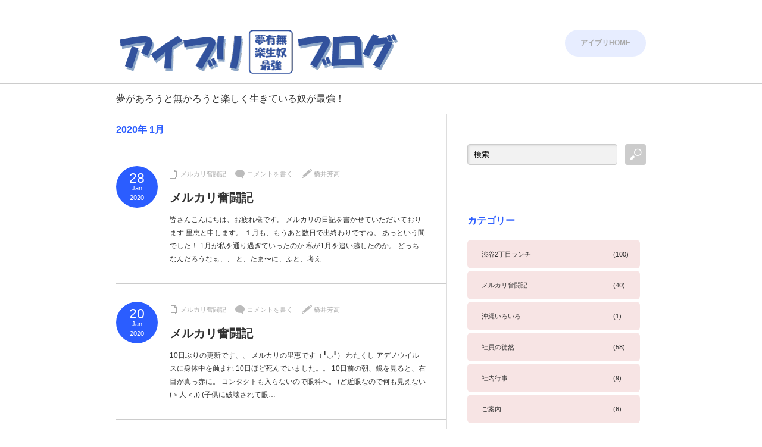

--- FILE ---
content_type: text/html; charset=UTF-8
request_url: https://blog.aibri.co.jp/2020/01/
body_size: 12230
content:
<!DOCTYPE html PUBLIC "-//W3C//DTD XHTML 1.1//EN" "http://www.w3.org/TR/xhtml11/DTD/xhtml11.dtd">
<!--[if lt IE 9]><html xmlns="http://www.w3.org/1999/xhtml" class="ie"><![endif]-->
<!--[if (gt IE 9)|!(IE)]><!--><html xmlns="http://www.w3.org/1999/xhtml"><!--<![endif]-->
<head profile="http://gmpg.org/xfn/11">
<meta http-equiv="Content-Type" content="text/html; charset=UTF-8" />
<meta http-equiv="X-UA-Compatible" content="IE=edge,chrome=1" />
<!-- <meta name="viewport" content="width=device-width,user-scalable=no,maximum-scale=1" /> -->
<meta name="viewport" content="width=device-width,initial-scale=1,shrink-to-fit=no" />
<title>1月 2020 - アイブリBLOGアイブリBLOG</title>
<meta name="description" content="夢があろうと無かろうと楽しく生きている奴が最強！" />
<link rel="alternate" type="application/rss+xml" title="アイブリBLOG RSS Feed" href="https://blog.aibri.co.jp/feed/" />
<link rel="alternate" type="application/atom+xml" title="アイブリBLOG Atom Feed" href="https://blog.aibri.co.jp/feed/atom/" /> 
<link rel="pingback" href="https://blog.aibri.co.jp/abrblog/xmlrpc.php" />


 

<!-- This site is optimized with the Yoast SEO plugin v8.3 - https://yoast.com/wordpress/plugins/seo/ -->
<meta name="robots" content="noindex,follow"/>
<meta property="og:locale" content="ja_JP" />
<meta property="og:type" content="object" />
<meta property="og:title" content="1月 2020 - アイブリBLOG" />
<meta property="og:url" content="https://blog.aibri.co.jp/2020/01/" />
<meta property="og:site_name" content="アイブリBLOG" />
<meta name="twitter:card" content="summary_large_image" />
<meta name="twitter:title" content="1月 2020 - アイブリBLOG" />
<meta name="twitter:site" content="@aibriInc" />
<!-- / Yoast SEO plugin. -->

<link rel='dns-prefetch' href='//s0.wp.com' />
<link rel='dns-prefetch' href='//platform-api.sharethis.com' />
<link rel='dns-prefetch' href='//s.w.org' />
		<script type="text/javascript">
			window._wpemojiSettings = {"baseUrl":"https:\/\/s.w.org\/images\/core\/emoji\/2.2.1\/72x72\/","ext":".png","svgUrl":"https:\/\/s.w.org\/images\/core\/emoji\/2.2.1\/svg\/","svgExt":".svg","source":{"concatemoji":"https:\/\/blog.aibri.co.jp\/abrblog\/wp-includes\/js\/wp-emoji-release.min.js?ver=4.7.29"}};
			!function(t,a,e){var r,n,i,o=a.createElement("canvas"),l=o.getContext&&o.getContext("2d");function c(t){var e=a.createElement("script");e.src=t,e.defer=e.type="text/javascript",a.getElementsByTagName("head")[0].appendChild(e)}for(i=Array("flag","emoji4"),e.supports={everything:!0,everythingExceptFlag:!0},n=0;n<i.length;n++)e.supports[i[n]]=function(t){var e,a=String.fromCharCode;if(!l||!l.fillText)return!1;switch(l.clearRect(0,0,o.width,o.height),l.textBaseline="top",l.font="600 32px Arial",t){case"flag":return(l.fillText(a(55356,56826,55356,56819),0,0),o.toDataURL().length<3e3)?!1:(l.clearRect(0,0,o.width,o.height),l.fillText(a(55356,57331,65039,8205,55356,57096),0,0),e=o.toDataURL(),l.clearRect(0,0,o.width,o.height),l.fillText(a(55356,57331,55356,57096),0,0),e!==o.toDataURL());case"emoji4":return l.fillText(a(55357,56425,55356,57341,8205,55357,56507),0,0),e=o.toDataURL(),l.clearRect(0,0,o.width,o.height),l.fillText(a(55357,56425,55356,57341,55357,56507),0,0),e!==o.toDataURL()}return!1}(i[n]),e.supports.everything=e.supports.everything&&e.supports[i[n]],"flag"!==i[n]&&(e.supports.everythingExceptFlag=e.supports.everythingExceptFlag&&e.supports[i[n]]);e.supports.everythingExceptFlag=e.supports.everythingExceptFlag&&!e.supports.flag,e.DOMReady=!1,e.readyCallback=function(){e.DOMReady=!0},e.supports.everything||(r=function(){e.readyCallback()},a.addEventListener?(a.addEventListener("DOMContentLoaded",r,!1),t.addEventListener("load",r,!1)):(t.attachEvent("onload",r),a.attachEvent("onreadystatechange",function(){"complete"===a.readyState&&e.readyCallback()})),(r=e.source||{}).concatemoji?c(r.concatemoji):r.wpemoji&&r.twemoji&&(c(r.twemoji),c(r.wpemoji)))}(window,document,window._wpemojiSettings);
		</script>
		<style type="text/css">
img.wp-smiley,
img.emoji {
	display: inline !important;
	border: none !important;
	box-shadow: none !important;
	height: 1em !important;
	width: 1em !important;
	margin: 0 .07em !important;
	vertical-align: -0.1em !important;
	background: none !important;
	padding: 0 !important;
}
</style>
<link rel='stylesheet' id='dashicons-css'  href='https://blog.aibri.co.jp/abrblog/wp-includes/css/dashicons.min.css?ver=4.7.29' type='text/css' media='all' />
<link rel='stylesheet' id='aibri-custom-css-css'  href='https://blog.aibri.co.jp/abrblog/wp-content/themes/logue_child/aibri_custom.css?ver=1.0' type='text/css' media='' />
<!-- Inline jetpack_facebook_likebox -->
<style id='jetpack_facebook_likebox-inline-css' type='text/css'>
.widget_facebook_likebox {
	overflow: hidden;
}

</style>
<link rel='stylesheet' id='jetpack-widget-social-icons-styles-css'  href='https://blog.aibri.co.jp/abrblog/wp-content/plugins/jetpack/modules/widgets/social-icons/social-icons.css?ver=20170506' type='text/css' media='all' />
<link rel='stylesheet' id='jetpack_css-css'  href='https://blog.aibri.co.jp/abrblog/wp-content/plugins/jetpack/css/jetpack.css?ver=6.5.4' type='text/css' media='all' />
<script type='text/javascript' src='https://blog.aibri.co.jp/abrblog/wp-includes/js/jquery/jquery.js?ver=1.12.4'></script>
<script type='text/javascript' src='https://blog.aibri.co.jp/abrblog/wp-includes/js/jquery/jquery-migrate.min.js?ver=1.4.1'></script>
<script type='text/javascript' src='//platform-api.sharethis.com/js/sharethis.js#product=ga&#038;property=5b6a8fa2d5484b00116a90b3'></script>
<link rel='https://api.w.org/' href='https://blog.aibri.co.jp/wp-json/' />

<link rel='dns-prefetch' href='//v0.wordpress.com'/>
<style type='text/css'>img#wpstats{display:none}</style><link rel="icon" href="https://blog.aibri.co.jp/abrblog/wp-content/uploads/2020/02/cropped-f1040d74d54e4151ec71682141598f3b-32x32.png" sizes="32x32" />
<link rel="icon" href="https://blog.aibri.co.jp/abrblog/wp-content/uploads/2020/02/cropped-f1040d74d54e4151ec71682141598f3b-192x192.png" sizes="192x192" />
<link rel="apple-touch-icon-precomposed" href="https://blog.aibri.co.jp/abrblog/wp-content/uploads/2020/02/cropped-f1040d74d54e4151ec71682141598f3b-180x180.png" />
<meta name="msapplication-TileImage" content="https://blog.aibri.co.jp/abrblog/wp-content/uploads/2020/02/cropped-f1040d74d54e4151ec71682141598f3b-270x270.png" />

<link rel="stylesheet" href="https://blog.aibri.co.jp/abrblog/wp-content/themes/logue_tcd020/style.css?ver=3.1" type="text/css" />
<link rel="stylesheet" href="https://blog.aibri.co.jp/abrblog/wp-content/themes/logue_tcd020/comment-style.css?ver=3.1" type="text/css" />

<link rel="stylesheet" media="screen and (min-width:641px)" href="https://blog.aibri.co.jp/abrblog/wp-content/themes/logue_tcd020/style_pc.css?ver=3.1" type="text/css" />
<link rel="stylesheet" media="screen and (max-width:640px)" href="https://blog.aibri.co.jp/abrblog/wp-content/themes/logue_tcd020/style_sp.css?ver=3.1" type="text/css" />

<link rel="stylesheet" href="https://blog.aibri.co.jp/abrblog/wp-content/themes/logue_child/japanese.css?ver=3.1" type="text/css" />

    <!--aibri_custom.css読み込み-->
<!--    <link rel="stylesheet" media="screen and (max-width:640px)" href="--><!--/aibri_custom.css--><!--" type="text/css" />-->

<script type="text/javascript" src="https://blog.aibri.co.jp/abrblog/wp-content/themes/logue_tcd020/js/jscript.js?ver=3.1"></script>
<script type="text/javascript" src="https://blog.aibri.co.jp/abrblog/wp-content/themes/logue_tcd020/js/scroll.js?ver=3.1"></script>
<script type="text/javascript" src="https://blog.aibri.co.jp/abrblog/wp-content/themes/logue_tcd020/js/comment.js?ver=3.1"></script>
<!--[if lt IE 9]>
<link id="stylesheet" rel="stylesheet" href="https://blog.aibri.co.jp/abrblog/wp-content/themes/logue_tcd020/style_pc.css?ver=3.1" type="text/css" />
<script type="text/javascript" src="https://blog.aibri.co.jp/abrblog/wp-content/themes/logue_tcd020/js/ie.js?ver=3.1"></script>
<![endif]-->


<style type="text/css">

body { font-size:14px; }

#logo_text a, .mobile #logo_image a
  { color:#2B5DFF; }

.pc #global_menu > ul > li > a, #footer a, #footer, #header a.menu_button
  { color:#AAAAAA; }

#header a.menu_button
  { border-color:#AAAAAA; }

#return_top
  { background-color:#AAAAAA; }

#header_wrap, #footer_wrap
  { background-color:#FFFFFF; }

a:hover, .post_item ul li a:hover, .pc #global_menu li a:hover, .side_headline, .widget_post_list li a:hover, #footer a:hover, .headline1, .archive_headline, #single_title_area .meta a:hover,
 #comment_headline, #comment_header ul li.comment_switch_active a, #comment_header ul li#comment_closed p, #comment_header ul li a:hover, #page_headline
  { color:#2B5DFF; }

.post_item .post_date, .page_navi a:hover, .page_navi span.current, #return_top:hover, #wp-calendar td a:hover, #wp-calendar #prev a:hover, #wp-calendar #next a:hover, .widget_search #search-btn input:hover, .widget_search #searchsubmit:hover,
 #single_title_area .post_date, #submit_comment:hover, #header a.menu_button:hover, .mobile #global_menu a:hover, .mobile #previous_next_post a:hover, #post_pagination a:hover, .social_widget li a, .google_search #search_button:hover, .style_headline1:after
  { background-color:#2B5DFF; }

#guest_info input:focus, #comment_textarea textarea:focus, .post pre, #header a.menu_button:hover
  { border-color:#2B5DFF; }

.post_item .title, .post_item .desc, #post_title, #related_post .title, .widget_post_list .title
  { word-wrap:break-word; }

/*
ここに独自の CSS を追加することができます。

詳しくは上のヘルプアイコンをクリックしてください。
*/

/*文字関連調整*/
body {
    font-size: 16px;
}
p {
    line-height: 180%;
    margin: 0 0 1.2em 0;
}
.post .wp-caption {
    margin-bottom: 16px;
}

/*ロゴアニメーション*/
@keyframes tada {
  from {
    transform: scale3d(1, 1, 1);
  }

  10%,
  20% {
    transform: scale3d(.9, .9, .9) rotate3d(0, 0, 1, -3deg);
  }

  30%,
  50%,
  70%,
  90% {
    transform: scale3d(1.1, 1.1, 1.1) rotate3d(0, 0, 1, 3deg);
  }

  40%,
  60%,
  80% {
    transform: scale3d(1.1, 1.1, 1.1) rotate3d(0, 0, 1, -3deg);
  }

  to {
    transform: scale3d(1, 1, 1);
  }
}

#logo_image img {
  animation-duration: 1s;
  animation-fill-mode: both;
  animation-name: tada;
}

/*モバイル用ロゴ画像表示*/
@media screen and (max-width: 640px) {
  #logo_image img {
    display: inline;
    max-width: 100%;
  }

  #logo_image a:before {
    content: none;
  }
}

/*レストランデータ囲み*/
section.restaurant_data_box {
  background-color: #f2f2f2;
  padding: 10px;
}

ul.restaurant_ul {
  margin: 0 0 1em 0;
}

.itemhead {
  padding: 0 10px;
  margin-left: 4px;
  margin-right: 6px;
  background-color: #d9d9d9;
  border-radius: 10px;
}

/*サイドバーのタイトル表記追加*/

.widget_post_list .title {
  font-weight: bold !important;
}

.widget_post_list>li {
  background-color: rgba(242, 242, 242, 1) !important;
  padding: 15px !important;
  margin: 0 0 10px 0;
  border-radius: 10px;
}

span.catchcopy {
  display: block;
}

span.mealname {
  display: block;
  text-decoration: none !important;
  font-weight: normal;
}

span.restaurantname {
  background-color: rgba(43, 93, 255, 0.1);
  display: block;
  text-align: right;
  text-decoration: none !important;
  padding: 3px 16px 0;
  border-right: 8px solid rgba(43, 93, 255, 0.3);
  border-bottom: 1px solid rgb(43, 93, 255);
  border-radius: 0px;
  font-weight: normal;
}

/*サイドバーのタイトル表記 無効化項目*/
.widget_post_list .meta {
  float: none !important;
  width: auto !important;
}

.widget_post_list .image {
  float: none !important;
}

/*右上メニュー項目を目立たせる*/
#global_menu .menu-item {
  background-color: hsla(226, 100%, 58%, 0.11);
  border-radius: 30px;
  padding: 0px 26px;
  font-weight: bold;
}

/* サブタイトルの太字を解除 */
#site_description h2 {
  font-weight: normal;
}

/* トップページ記事タイトルの:hoverアンダーラインを削除 */
.post_item .title a:hover,
#related_post .title a:hover,
.widget_post_list .title a:hover {
  text-decoration: none !important;
  filter: saturate(120%);
}

/*関連項目の見出し削除*/
#related_post .headline1 {
  display: none;
}

/*関連記事の２×２を１×４に変更*/
@media screen and (min-width: 641px) {
  #related_post li {
    display: block;
    margin: 0 60px 35px;
    width: 400px;
    vertical-align: top;
  }

  #related_post .title {
    font-size: 14px;
    margin: 24px 0 0 0;
    font-weight: normal;
    line-height: 180%;
  }

  #related_post .image img {
    width: 75px;
    height: 75px;
  }
}

/*サイドバー:カテゴリのリンクをバナー風に*/
#categories-1.side_widget li,
#categories-2.side_widget li,
#categories-3.side_widget li,
#categories-4.side_widget li,
#categories-5.side_widget li {
  line-height: 170%;
  margin: 0 0 4px 0;
  padding: 0;
  background: none;
}

#categories-1.side_widget li a,
#categories-2.side_widget li a,
#categories-3.side_widget li a,
#categories-4.side_widget li a,
#categories-5.side_widget li a {
  box-sizing: border-box;
  background: rgb(247, 228, 228);
  display: inline-flex;
  align-items: center;
  height: 48px;
  width: 290px;
  margin: 0 -48px 0 0;
  padding-left: 24px;
  text-decoration: none;
  border-radius: 6px;
}

#categories-1.side_widget li a:hover,
#categories-1.side_widget li a:active,
#categories-2.side_widget li a:hover,
#categories-2.side_widget li a:active,
#categories-3.side_widget li a:hover,
#categories-3.side_widget li a:active,
#categories-4.side_widget li a:hover,
#categories-4.side_widget li a:active,
#categories-5.side_widget li a:hover,
#categories-5.side_widget li a:active {
  filter: brightness(105%);
}

/*サイドバーの見出し、下の余白を少し10pxだけ縮める*/
.side_headline {
  padding: 0 0 5px 0;
}

/*iOSでdocumentにclickイベントが発生しないバグ？に備えてのおまじない*/
#comment_header {
  cursor: pointer;
}

/* 2回目以降の記事へのリンク囲み用CSS */
.nextarticle, .prevarticle {
  border: 2px solid rgb(176, 194, 255);
  padding: 16px;
  border-radius: 4px;
  background-color: rgb(250, 250, 250);
  margin-bottom: 30px;
  line-height: 1.6em;
}

p.nextarticle__dropcap, p.prevarticle__dropcap {
  margin-top: 8px;
  padding: 16px 16px 8px;
  border-radius: 2px;
  background-color: rgb(255, 228, 166);
  font-weight: bold;
  font-size: 1.2em;
  margin-bottom: 12px;
  line-height: 1.6em;
}

.nextarticle .restaurantname2, .prevarticle .restaurantname2 {
  font-weight: bold;
  background-color: rgba(43, 93, 255, 0.1);
  padding: 3px 16px 0;
  border-radius: 12px;
}

.nextarticle p,
.nextarticle ul, .prevarticle p,
.prevarticle ul {
  line-height: 1.6em;
  margin-top: 1em;
  margin-bottom: 1em;
}

.nextarticle li, .prevarticle li  {
    line-height: 1.6em;
}

.nextarticle li a, .prevarticle li a {
  font-weight: bold;
}

/*LINEアイコン用CSS*/
.c_line-stamp {
  width: 80px;
}

/*関連記事カスタムフィールド*/
section.c-related_posts_section {
  margin: 0 40px 35px;
  width: 440px;
  vertical-align: top;
}

.c-related_posts_list__image img {
  width: 5rem;
  height: 5rem;
  border-radius: 50%;
}

.c-related_posts_list__title {
  float: left;
  width: calc(100% - 6rem);
  margin-right: 1rem;
}

ul.c-related_posts_list li {
  margin-top: 2rem;
  background-color: rgba(233, 238, 255, 0.5);
  border: 1px solid rgb(176, 194, 255);
  border-radius: 8px;
  /* padding: 1rem; */
  overflow: hidden;
}

a.c-related_posts_list__item {
  /* width: 100%; */
  /* height: 100%; */
  display: block;
  padding: 1rem;
}

@media screen and (max-width: 640px) {
  section.c-related_posts_section {
    margin: initial;
    width: initial;
    vertical-align: top;
  }

}
</style>
<script type="text/javascript" src="https://blog.aibri.co.jp/abrblog/wp-content/themes/logue_tcd020/js/jquery.easing.js?ver=3.1"></script>
<script type="text/javascript">
jQuery(document).ready(function($){

	$('.post_item .image_area img').each( function(i){
		var bottom_of_object = $(this).position().top + $(this).outerHeight();
		var bottom_of_window = $(window).scrollTop() + $(window).height();
		if( bottom_of_window < bottom_of_object ){
			$(this).css('opacity','0');
		}
	});

  $(window).scroll( function(){
		$('.post_item .image_area').each( function(){
			var bottom_of_object = $(this).position().top + $(this).outerHeight();
			var bottom_of_window = $(window).scrollTop() + $(window).height();
			if( bottom_of_window > bottom_of_object ){
				$(this).find('.image1 > img').delay(450).animate({'opacity':'1'}, 350, 'easeOutQuad');
				$(this).find('.image2 > img').delay(650).animate({'opacity':'1'}, 350, 'easeOutQuad');
				$(this).find('.image3 > img').delay(850).animate({'opacity':'1'}, 350, 'easeOutQuad');
				$(this).find('.image4 > img').delay(1050).animate({'opacity':'1'}, 350, 'easeOutQuad');
				$(this).find('.image5 > img').delay(1250).animate({'opacity':'1'}, 350, 'easeOutQuad');
			}
		});
	});

  $(window).scroll( function(){
		var return_top_link = $('.page_navi');
		var bottom_of_object = return_top_link.position().top + return_top_link.outerHeight();
		var bottom_of_window = $(window).scrollTop() + $(window).height();
		if( bottom_of_window < bottom_of_object ){
			return_top_link.css('opacity','0');
		}
		if( bottom_of_window > bottom_of_object ){
			return_top_link.delay(1200).animate({'opacity':'1'}, 700, 'easeOutQuad');
		}
	});

});

</script>

<!-- Google SearchConsole tag -->
<meta name="google-site-verification" content="gIHpCZpufuqmY9BOg_0zAvo5PD7up1gEABV8YwUqKc4" />

<!-- Google Adsense -->
<script async src="//pagead2.googlesyndication.com/pagead/js/adsbygoogle.js"></script>
<script>
  (adsbygoogle = window.adsbygoogle || []).push({
    google_ad_client: "ca-pub-8655703162489360",
    enable_page_level_ads: true
  });
</script>
    <!--  ▼ココカラ Code for Google Map via Advanced Custom Fields -->
    <script src="https://maps.googleapis.com/maps/api/js?key=AIzaSyBWh-O_0iHteMBAKeagq-laDzMrqNfsd68"></script>
    <script type="text/javascript">
			(function($) {
				/*
                *  new_map
                *
                *  This function will render a Google Map onto the selected jQuery element
                *
                *  @type  function
                *  @date  8/11/2013
                *  @since 4.3.0
                *
                *  @param $el (jQuery element)
                *  @return  n/a
                */

				function new_map( $el ) {
					// var
					var $markers = $el.find('.marker');

					// vars
					var args = {
						zoom    : 20,
						center    : new google.maps.LatLng(0, 0),
						mapTypeId : google.maps.MapTypeId.ROADMAP
					};

					// create map
					var map = new google.maps.Map( $el[0], args);

					// add a markers reference
					map.markers = [];

					// add markers
					$markers.each(function(){
						add_marker( $(this), map );
					});

					// center map
					center_map( map );

					// return
					return map;
				}

				/*
                *  add_marker
                *
                *  This function will add a marker to the selected Google Map
                *
                *  @type  function
                *  @date  8/11/2013
                *  @since 4.3.0
                *
                *  @param $marker (jQuery element)
                *  @param map (Google Map object)
                *  @return  n/a
                */
				function add_marker( $marker, map ) {
					// var
					var latlng = new google.maps.LatLng( $marker.attr('data-lat'), $marker.attr('data-lng') );
					// create marker
					var marker = new google.maps.Marker({
						position  : latlng,
						map     : map
					});
					// add to array
					map.markers.push( marker );
					// if marker contains HTML, add it to an infoWindow
					if( $marker.html() )
					{
						// create info window
						var infowindow = new google.maps.InfoWindow({
							content   : $marker.html()
						});
						// show info window when marker is clicked
						google.maps.event.addListener(marker, 'click', function() {
							infowindow.open( map, marker );
						});
					}
				}

				/*
                *  center_map
                *
                *  This function will center the map, showing all markers attached to this map
                *
                *  @type  function
                *  @date  8/11/2013
                *  @since 4.3.0
                *
                *  @param map (Google Map object)
                *  @return  n/a
                */
				function center_map( map ) {
					// vars
					var bounds = new google.maps.LatLngBounds();
					// loop through all markers and create bounds
					$.each( map.markers, function( i, marker ){
						var latlng = new google.maps.LatLng( marker.position.lat(), marker.position.lng() );
						bounds.extend( latlng );
					});
					// only 1 marker?
					if( map.markers.length == 1 )
					{
						// set center of map
						map.setCenter( bounds.getCenter() );
						map.setZoom( 16 );
					}
					else
					{
						// fit to bounds
						map.fitBounds( bounds );
					}
				}

				/*
                *  document ready
                *
                *  This function will render each map when the document is ready (page has loaded)
                *
                *  @type  function
                *  @date  8/11/2013
                *  @since 5.0.0
                *
                *  @param n/a
                *  @return  n/a
                */
// global var
				var map = null;

				$(document).ready(function(){
					$('.acf-map').each(function(){
						// create map
						map = new_map( $(this) );
					});
				});
			})(jQuery);
    </script>
    <!--     ▲ココマデ Code for Google Map via Advanced Custom Fields -->
</head>
<body class="archive date">

 <div id="header_wrap">
  <div id="header" class="clearfix">

  <!-- logo -->
  <h1 id="logo_image" style="top:46px; left:0px;"><a href=" https://blog.aibri.co.jp/" title="アイブリBLOG" data-label="アイブリBLOG"><img src="http://blog.aibri.co.jp/abrblog/wp-content/uploads/tcd-w/logo.png?1768988274" alt="アイブリBLOG" title="アイブリBLOG" class="animated rubberBand" /></a></h1>

  <!-- global menu -->
      <a href="#" class="menu_button">menu</a>
  <div id="global_menu" class="clearfix">
   <ul id="menu-top" class="menu"><li id="menu-item-14" class="menu-item menu-item-type-custom menu-item-object-custom menu-item-14"><a href="http://aibri.co.jp">アイブリHOME</a></li>
</ul>  </div>
    
  
  </div>
 </div><!-- END #header_wrap -->

 <!-- site description -->
  <div id="site_description">
     <div class="h2">
         夢があろうと無かろうと楽しく生きている奴が最強！     </div>
 </div>
 
 <div id="contents" class="clearfix">


<div id="main_content">

  <h2 class="archive_headline">2020年 1月</h2>

 
 <div id="post_list">

  <div class="post_item clearfix no_thumbnail">
  <p class="post_date">
   <span class="date">28</span>
   <span class="month">Jan</span>
   <span class="year">2020</span>
  </p>
  <div class="info clearfix">
      <div class="meta">
    <ul class="clearfix">
     <li class="post_category"><a href="https://blog.aibri.co.jp/category/mercari/" rel="category tag">メルカリ奮闘記</a></li>
          <li class="post_comment"><a href="https://blog.aibri.co.jp/2020/01/28/%e3%83%a1%e3%83%ab%e3%82%ab%e3%83%aa%e5%a5%ae%e9%97%98%e8%a8%98-23/#respond">コメントを書く</a></li>     <li class="post_author"><a href="https://blog.aibri.co.jp/author/hashii/" title="橋井芳高 の投稿" rel="author">橋井芳高</a></li>    </ul>
    <h4 class="title"><a href="https://blog.aibri.co.jp/2020/01/28/%e3%83%a1%e3%83%ab%e3%82%ab%e3%83%aa%e5%a5%ae%e9%97%98%e8%a8%98-23/">メルカリ奮闘記</a></h4>
    <p class="desc">皆さんこんにちは、お疲れ様です。
メルカリの日記を書かせていただいております
里恵と申します。

１月も、もうあと数日で出終わりですね。
あっという間でした！
1月が私を通り過ぎていったのか
私が1月を追い越したのか。
どっちなんだろうなぁ、、
と、たま〜に、ふと、考え…</p>   </div>
  </div>
 </div>
  <div class="post_item clearfix no_thumbnail">
  <p class="post_date">
   <span class="date">20</span>
   <span class="month">Jan</span>
   <span class="year">2020</span>
  </p>
  <div class="info clearfix">
      <div class="meta">
    <ul class="clearfix">
     <li class="post_category"><a href="https://blog.aibri.co.jp/category/mercari/" rel="category tag">メルカリ奮闘記</a></li>
          <li class="post_comment"><a href="https://blog.aibri.co.jp/2020/01/20/%e3%83%a1%e3%83%ab%e3%82%ab%e3%83%aa%e5%a5%ae%e9%97%98%e8%a8%98-22/#respond">コメントを書く</a></li>     <li class="post_author"><a href="https://blog.aibri.co.jp/author/hashii/" title="橋井芳高 の投稿" rel="author">橋井芳高</a></li>    </ul>
    <h4 class="title"><a href="https://blog.aibri.co.jp/2020/01/20/%e3%83%a1%e3%83%ab%e3%82%ab%e3%83%aa%e5%a5%ae%e9%97%98%e8%a8%98-22/">メルカリ奮闘記</a></h4>
    <p class="desc">10日ぶりの更新です、、
メルカリの里恵です（╹◡╹）
わたくし
アデノウイルスに身体中を蝕まれ
10日ほど死んでいました。。

10日前の朝、鏡を見ると、右目が真っ赤に。
コンタクトも入らないので眼科へ。
(ど近眼なので何も見えない(＞人＜;))
(子供に破壊されて眼…</p>   </div>
  </div>
 </div>
  <div class="post_item clearfix no_thumbnail">
  <p class="post_date">
   <span class="date">8</span>
   <span class="month">Jan</span>
   <span class="year">2020</span>
  </p>
  <div class="info clearfix">
      <div class="meta">
    <ul class="clearfix">
     <li class="post_category"><a href="https://blog.aibri.co.jp/category/mercari/" rel="category tag">メルカリ奮闘記</a></li>
          <li class="post_comment"><a href="https://blog.aibri.co.jp/2020/01/08/%e3%81%82%e3%81%91%e3%81%8a%e3%82%81%e3%82%8b%e3%81%8b%e3%82%8a%e5%a5%ae%e9%97%98%e8%a8%98%ef%bc%81/#respond">コメントを書く</a></li>     <li class="post_author"><a href="https://blog.aibri.co.jp/author/hashii/" title="橋井芳高 の投稿" rel="author">橋井芳高</a></li>    </ul>
    <h4 class="title"><a href="https://blog.aibri.co.jp/2020/01/08/%e3%81%82%e3%81%91%e3%81%8a%e3%82%81%e3%82%8b%e3%81%8b%e3%82%8a%e5%a5%ae%e9%97%98%e8%a8%98%ef%bc%81/">あけおめるかり奮闘記！</a></h4>
    <p class="desc">皆さん明けましておめでとうございます。
本年もよろしくお願い致します（╹◡╹）
今年１発目のブログの内容は、、
売上金の申請2020！

去年のどこかでID支払いのやり方をご説明させていただいたと思います。あれから売上金を現金化せずにずーっとID決済でお買い物をしていましたが、…</p>   </div>
  </div>
 </div>
  <div class="post_item clearfix">
  <p class="post_date">
   <span class="date">6</span>
   <span class="month">Jan</span>
   <span class="year">2020</span>
  </p>
  <div class="info clearfix">
   <div class="image_area clearfix"><a class="image image1" href="https://blog.aibri.co.jp/2020/01/06/%e3%83%a9%e3%83%b3%e3%83%81%e6%ad%93%e8%bf%8e%e4%bc%9a-on-january-6-2020/"><img width="250" height="250" src="https://blog.aibri.co.jp/abrblog/wp-content/uploads/2020/01/BIRU-WP-20200106T121537GMT0900-250x250.jpg" class="attachment-size1 size-size1 wp-post-image" alt="" srcset="https://blog.aibri.co.jp/abrblog/wp-content/uploads/2020/01/BIRU-WP-20200106T121537GMT0900-250x250.jpg 250w, https://blog.aibri.co.jp/abrblog/wp-content/uploads/2020/01/BIRU-WP-20200106T121537GMT0900-150x150.jpg 150w, https://blog.aibri.co.jp/abrblog/wp-content/uploads/2020/01/BIRU-WP-20200106T121537GMT0900-100x100.jpg 100w, https://blog.aibri.co.jp/abrblog/wp-content/uploads/2020/01/BIRU-WP-20200106T121537GMT0900-120x120.jpg 120w" sizes="(max-width: 250px) 100vw, 250px" /></a>
</div>   <div class="meta">
    <ul class="clearfix">
     <li class="post_category"><a href="https://blog.aibri.co.jp/category/staff/" rel="category tag">社員の徒然</a></li>
          <li class="post_comment"><a href="https://blog.aibri.co.jp/2020/01/06/%e3%83%a9%e3%83%b3%e3%83%81%e6%ad%93%e8%bf%8e%e4%bc%9a-on-january-6-2020/#respond">コメントを書く</a></li>     <li class="post_author"><a href="https://blog.aibri.co.jp/author/hashii/" title="橋井芳高 の投稿" rel="author">橋井芳高</a></li>    </ul>
    <h4 class="title"><a href="https://blog.aibri.co.jp/2020/01/06/%e3%83%a9%e3%83%b3%e3%83%81%e6%ad%93%e8%bf%8e%e4%bc%9a-on-january-6-2020/">ランチ歓迎会 on January 6, 2020</a></h4>
    <p class="desc">2020年1月に入社しました、伊藤です。
 
本日、ランチ歓迎会を開催していただきました。
ありがとうございます。
 
限定という言葉に弱く、オススメのブイヤベースではなく、限定ランチを選択。しかも、サラダバー、パン＆ごはん＆デザート食べ放題、ドリンクバー付き！
もう　おなかいっぱい、ご…</p>   </div>
  </div>
 </div>
 
 </div><!-- END #post_list -->

 <div class="page_navi clearfix">

</div>

</div><!-- END #main_content -->

<div id="side_col" class="side_col">

 <div class="side_widget clearfix google_search" id="google_search-3">
<form action="http://www.google.com/cse" method="get" id="searchform">
<div>
 <input id="search_button" type="submit" name="sa" value="検索" />
 <input type="hidden" name="cx" value="000525106750782425664:czgqnwjcyj0" />
 <input type="hidden" name="ie" value="UTF-8" />
</div>
<div><input id="search_input" type="text" value="検索" name="q" onfocus="if (this.value == '検索') this.value = '';" onblur="if (this.value == '') this.value = '検索';" /></div>
</form>
</div>
<div class="side_widget clearfix widget_categories" id="categories-4">
<h3 class="side_headline">カテゴリー</h3>
		<ul>
	<li class="cat-item cat-item-7"><a href="https://blog.aibri.co.jp/category/lunch/" >渋谷2丁目ランチ</a> (100)
</li>
	<li class="cat-item cat-item-8"><a href="https://blog.aibri.co.jp/category/mercari/" >メルカリ奮闘記</a> (40)
</li>
	<li class="cat-item cat-item-9"><a href="https://blog.aibri.co.jp/category/okinawa/" >沖縄いろいろ</a> (1)
</li>
	<li class="cat-item cat-item-4"><a href="https://blog.aibri.co.jp/category/staff/" >社員の徒然</a> (58)
</li>
	<li class="cat-item cat-item-2"><a href="https://blog.aibri.co.jp/category/event/" >社内行事</a> (9)
</li>
	<li class="cat-item cat-item-1"><a href="https://blog.aibri.co.jp/category/%e6%9c%aa%e5%88%86%e9%a1%9e/" >ご案内</a> (6)
</li>
		</ul>
</div>
<div class="side_widget clearfix widget_categories" id="custom-post-type-categories-2">
<h3 class="side_headline">渋谷2丁目ランチ</h3>
		<ul>
	<li class="cat-item cat-item-10"><a href="https://blog.aibri.co.jp/food_category/%e8%a5%bf%e6%b4%8b%e6%96%99%e7%90%86%e3%83%bb%e6%b4%8b%e9%a3%9f/" >西洋料理・洋食</a> (27)
<ul class='children'>
	<li class="cat-item cat-item-18"><a href="https://blog.aibri.co.jp/food_category/%e3%82%b9%e3%83%9a%e3%82%a4%e3%83%b3%e6%96%99%e7%90%86/" >スペイン料理</a> (2)
</li>
	<li class="cat-item cat-item-19"><a href="https://blog.aibri.co.jp/food_category/%e3%82%a4%e3%82%bf%e3%83%aa%e3%82%a2%e6%96%99%e7%90%86/" >イタリア料理</a> (10)
</li>
	<li class="cat-item cat-item-25"><a href="https://blog.aibri.co.jp/food_category/%e3%83%95%e3%83%a9%e3%83%b3%e3%82%b9%e6%96%99%e7%90%86/" >フランス料理</a> (1)
</li>
	<li class="cat-item cat-item-26"><a href="https://blog.aibri.co.jp/food_category/%e3%83%8f%e3%83%b3%e3%83%90%e3%83%bc%e3%82%ac%e3%83%bc%e3%83%bb%e3%82%b5%e3%83%b3%e3%83%89%e3%82%a4%e3%83%83%e3%83%81/" >ハンバーガー・サンドイッチ</a> (8)
</li>
	<li class="cat-item cat-item-29"><a href="https://blog.aibri.co.jp/food_category/%e3%83%94%e3%82%b6/" >ピザ</a> (3)
</li>
</ul>
</li>
	<li class="cat-item cat-item-11"><a href="https://blog.aibri.co.jp/food_category/%e8%82%89%e6%96%99%e7%90%86/" >肉料理</a> (16)
<ul class='children'>
	<li class="cat-item cat-item-16"><a href="https://blog.aibri.co.jp/food_category/%e3%81%8b%e3%82%89%e6%8f%9a%e3%81%92/" >から揚げ</a> (3)
</li>
	<li class="cat-item cat-item-21"><a href="https://blog.aibri.co.jp/food_category/%e7%84%bc%e8%82%89/" >焼肉</a> (1)
</li>
</ul>
</li>
	<li class="cat-item cat-item-12"><a href="https://blog.aibri.co.jp/food_category/%e5%ae%9a%e9%a3%9f/" >定食</a> (12)
</li>
	<li class="cat-item cat-item-15"><a href="https://blog.aibri.co.jp/food_category/%e3%82%a2%e3%82%b8%e3%82%a2%e6%96%99%e7%90%86%e3%83%bb%e3%82%a8%e3%82%b9%e3%83%8b%e3%83%83%e3%82%af/" >アジア料理・エスニック</a> (23)
<ul class='children'>
	<li class="cat-item cat-item-13"><a href="https://blog.aibri.co.jp/food_category/%e3%82%ab%e3%83%ac%e3%83%bc/" >カレー</a> (12)
</li>
	<li class="cat-item cat-item-20"><a href="https://blog.aibri.co.jp/food_category/%e4%b8%ad%e8%8f%af%e6%96%99%e7%90%86/" >中華料理</a> (4)
</li>
</ul>
</li>
	<li class="cat-item cat-item-23"><a href="https://blog.aibri.co.jp/food_category/%e3%83%a9%e3%83%bc%e3%83%a1%e3%83%b3/" >ラーメン</a> (6)
</li>
	<li class="cat-item cat-item-27"><a href="https://blog.aibri.co.jp/food_category/%e5%bc%81%e5%bd%93/" >弁当</a> (1)
</li>
	<li class="cat-item cat-item-28"><a href="https://blog.aibri.co.jp/food_category/%e5%92%8c%e9%a3%9f/" >和食</a> (19)
<ul class='children'>
	<li class="cat-item cat-item-14"><a href="https://blog.aibri.co.jp/food_category/%e3%81%86%e3%81%a9%e3%82%93%e3%83%bb%e3%81%9d%e3%81%b0/" >うどん・そば</a> (4)
</li>
	<li class="cat-item cat-item-17"><a href="https://blog.aibri.co.jp/food_category/%e4%b8%bc%e3%82%82%e3%81%ae/" >丼もの</a> (9)
</li>
	<li class="cat-item cat-item-22"><a href="https://blog.aibri.co.jp/food_category/%e9%ad%9a%e4%bb%8b%e3%83%bb%e5%af%bf%e5%8f%b8/" >魚介・寿司</a> (4)
</li>
	<li class="cat-item cat-item-24"><a href="https://blog.aibri.co.jp/food_category/%e3%81%a8%e3%82%93%e3%81%8b%e3%81%a4%e3%83%bb%e4%b8%b2%e3%82%ab%e3%83%84/" >とんかつ・串カツ</a> (2)
</li>
</ul>
</li>
		</ul>
</div>
<div class="side_widget clearfix recent_widget" id="recent_widget-4">
<h3 class="side_headline">最近の投稿</h3>
<ol class="widget_post_list">
  <li class="clearfix">
    <a class="image" href="https://blog.aibri.co.jp/2021/01/16/%e3%81%a8%e3%82%89%e3%82%84%e3%82%ab%e3%83%95%e3%82%a7/"><img width="100" height="100" src="https://blog.aibri.co.jp/abrblog/wp-content/uploads/2021/01/IMG_0690-100x100.jpeg" class="attachment-size2 size-size2 wp-post-image" alt="" srcset="https://blog.aibri.co.jp/abrblog/wp-content/uploads/2021/01/IMG_0690-100x100.jpeg 100w, https://blog.aibri.co.jp/abrblog/wp-content/uploads/2021/01/IMG_0690-150x150.jpeg 150w, https://blog.aibri.co.jp/abrblog/wp-content/uploads/2021/01/IMG_0690-250x250.jpeg 250w, https://blog.aibri.co.jp/abrblog/wp-content/uploads/2021/01/IMG_0690-120x120.jpeg 120w" sizes="(max-width: 100px) 100vw, 100px" /></a>
    <div class="meta">
   <ul class="clearfix">
    <li class="post_category"><a href="https://blog.aibri.co.jp/category/staff/" rel="category tag">社員の徒然</a></li>
    <li class="post_date">2021.01.16</li>
   </ul>
   <p class="title"><a href="https://blog.aibri.co.jp/2021/01/16/%e3%81%a8%e3%82%89%e3%82%84%e3%82%ab%e3%83%95%e3%82%a7/">とらやカフェ</a></p>
  </div>
 </li>
  <li class="clearfix">
    <a class="image" href="https://blog.aibri.co.jp/2020/12/26/umami/"><img width="100" height="100" src="https://blog.aibri.co.jp/abrblog/wp-content/uploads/2020/12/D28D3C1E-6EFF-4D1B-9370-B1742F91D990-100x100.jpeg" class="attachment-size2 size-size2 wp-post-image" alt="" srcset="https://blog.aibri.co.jp/abrblog/wp-content/uploads/2020/12/D28D3C1E-6EFF-4D1B-9370-B1742F91D990-100x100.jpeg 100w, https://blog.aibri.co.jp/abrblog/wp-content/uploads/2020/12/D28D3C1E-6EFF-4D1B-9370-B1742F91D990-150x150.jpeg 150w, https://blog.aibri.co.jp/abrblog/wp-content/uploads/2020/12/D28D3C1E-6EFF-4D1B-9370-B1742F91D990-250x250.jpeg 250w, https://blog.aibri.co.jp/abrblog/wp-content/uploads/2020/12/D28D3C1E-6EFF-4D1B-9370-B1742F91D990-120x120.jpeg 120w" sizes="(max-width: 100px) 100vw, 100px" /></a>
    <div class="meta">
   <ul class="clearfix">
    <li class="post_category"><a href="https://blog.aibri.co.jp/category/staff/" rel="category tag">社員の徒然</a></li>
    <li class="post_date">2020.12.26</li>
   </ul>
   <p class="title"><a href="https://blog.aibri.co.jp/2020/12/26/umami/">UMAMI</a></p>
  </div>
 </li>
  <li class="clearfix">
    <a class="image" href="https://blog.aibri.co.jp/2020/11/16/cybozudays2020-%e3%81%ab%e8%a1%8c%e3%81%a3%e3%81%a6%e3%81%8d%e3%81%be%e3%81%97%e3%81%9f%ef%bc%81/"><img width="100" height="100" src="https://blog.aibri.co.jp/abrblog/wp-content/uploads/2020/11/IMG_2433-100x100.jpg" class="attachment-size2 size-size2 wp-post-image" alt="" srcset="https://blog.aibri.co.jp/abrblog/wp-content/uploads/2020/11/IMG_2433-100x100.jpg 100w, https://blog.aibri.co.jp/abrblog/wp-content/uploads/2020/11/IMG_2433-150x150.jpg 150w, https://blog.aibri.co.jp/abrblog/wp-content/uploads/2020/11/IMG_2433-250x250.jpg 250w, https://blog.aibri.co.jp/abrblog/wp-content/uploads/2020/11/IMG_2433-120x120.jpg 120w" sizes="(max-width: 100px) 100vw, 100px" /></a>
    <div class="meta">
   <ul class="clearfix">
    <li class="post_category"><a href="https://blog.aibri.co.jp/category/staff/" rel="category tag">社員の徒然</a></li>
    <li class="post_date">2020.11.16</li>
   </ul>
   <p class="title"><a href="https://blog.aibri.co.jp/2020/11/16/cybozudays2020-%e3%81%ab%e8%a1%8c%e3%81%a3%e3%81%a6%e3%81%8d%e3%81%be%e3%81%97%e3%81%9f%ef%bc%81/">CybozuDays2020 に行ってきました！</a></p>
  </div>
 </li>
  <li class="clearfix">
    <a class="image" href="https://blog.aibri.co.jp/2020/04/23/%e3%81%99%e3%81%94%e3%81%84%e3%81%9e%e3%83%96%e3%83%ad%e3%83%83%e3%82%b1%e3%83%b3%e3%82%a6%e3%82%a9%e3%83%bc%e3%82%bf%e3%83%bc%ef%bc%81%ef%bc%81/"><img width="100" height="100" src="https://blog.aibri.co.jp/abrblog/wp-content/uploads/2020/04/brockenwater-slogan001_1300x700-1024x551-100x100.png" class="attachment-size2 size-size2 wp-post-image" alt="" srcset="https://blog.aibri.co.jp/abrblog/wp-content/uploads/2020/04/brockenwater-slogan001_1300x700-1024x551-100x100.png 100w, https://blog.aibri.co.jp/abrblog/wp-content/uploads/2020/04/brockenwater-slogan001_1300x700-1024x551-150x150.png 150w, https://blog.aibri.co.jp/abrblog/wp-content/uploads/2020/04/brockenwater-slogan001_1300x700-1024x551-250x250.png 250w, https://blog.aibri.co.jp/abrblog/wp-content/uploads/2020/04/brockenwater-slogan001_1300x700-1024x551-120x120.png 120w" sizes="(max-width: 100px) 100vw, 100px" /></a>
    <div class="meta">
   <ul class="clearfix">
    <li class="post_category"><a href="https://blog.aibri.co.jp/category/staff/" rel="category tag">社員の徒然</a></li>
    <li class="post_date">2020.04.23</li>
   </ul>
   <p class="title"><a href="https://blog.aibri.co.jp/2020/04/23/%e3%81%99%e3%81%94%e3%81%84%e3%81%9e%e3%83%96%e3%83%ad%e3%83%83%e3%82%b1%e3%83%b3%e3%82%a6%e3%82%a9%e3%83%bc%e3%82%bf%e3%83%bc%ef%bc%81%ef%bc%81/">すごいぞブロッケンウォーター！！</a></p>
  </div>
 </li>
  <li class="clearfix">
    <a class="image" href="https://blog.aibri.co.jp/2020/04/01/%e6%96%b0%e5%8d%92%e7%ac%ac%e4%b8%80%e5%8f%b7/"><img width="100" height="100" src="https://blog.aibri.co.jp/abrblog/wp-content/uploads/2020/04/73191456-41A3-4141-BFE2-33658BB22A3F-100x100.jpeg" class="attachment-size2 size-size2 wp-post-image" alt="" srcset="https://blog.aibri.co.jp/abrblog/wp-content/uploads/2020/04/73191456-41A3-4141-BFE2-33658BB22A3F-100x100.jpeg 100w, https://blog.aibri.co.jp/abrblog/wp-content/uploads/2020/04/73191456-41A3-4141-BFE2-33658BB22A3F-150x150.jpeg 150w, https://blog.aibri.co.jp/abrblog/wp-content/uploads/2020/04/73191456-41A3-4141-BFE2-33658BB22A3F-250x250.jpeg 250w, https://blog.aibri.co.jp/abrblog/wp-content/uploads/2020/04/73191456-41A3-4141-BFE2-33658BB22A3F-120x120.jpeg 120w" sizes="(max-width: 100px) 100vw, 100px" /></a>
    <div class="meta">
   <ul class="clearfix">
    <li class="post_category"><a href="https://blog.aibri.co.jp/category/staff/" rel="category tag">社員の徒然</a></li>
    <li class="post_date">2020.04.01</li>
   </ul>
   <p class="title"><a href="https://blog.aibri.co.jp/2020/04/01/%e6%96%b0%e5%8d%92%e7%ac%ac%e4%b8%80%e5%8f%b7/">新卒第一号</a></p>
  </div>
 </li>
  <li class="clearfix">
    <a class="image" href="https://blog.aibri.co.jp/2020/03/30/%e9%9b%aa%e3%81%a8%e3%81%95%e3%81%8f%e3%82%89%e3%81%a8%e5%a4%96%e5%87%ba%e8%87%aa%e7%b2%9b/"><img width="100" height="100" src="https://blog.aibri.co.jp/abrblog/wp-content/uploads/2020/03/11685962734179-100x100.jpg" class="attachment-size2 size-size2 wp-post-image" alt="" srcset="https://blog.aibri.co.jp/abrblog/wp-content/uploads/2020/03/11685962734179-100x100.jpg 100w, https://blog.aibri.co.jp/abrblog/wp-content/uploads/2020/03/11685962734179-150x150.jpg 150w, https://blog.aibri.co.jp/abrblog/wp-content/uploads/2020/03/11685962734179-480x480.jpg 480w, https://blog.aibri.co.jp/abrblog/wp-content/uploads/2020/03/11685962734179-768x768.jpg 768w, https://blog.aibri.co.jp/abrblog/wp-content/uploads/2020/03/11685962734179-1024x1024.jpg 1024w, https://blog.aibri.co.jp/abrblog/wp-content/uploads/2020/03/11685962734179-250x250.jpg 250w, https://blog.aibri.co.jp/abrblog/wp-content/uploads/2020/03/11685962734179-600x600.jpg 600w, https://blog.aibri.co.jp/abrblog/wp-content/uploads/2020/03/11685962734179-120x120.jpg 120w, https://blog.aibri.co.jp/abrblog/wp-content/uploads/2020/03/11685962734179.jpg 1280w" sizes="(max-width: 100px) 100vw, 100px" /></a>
    <div class="meta">
   <ul class="clearfix">
    <li class="post_category"><a href="https://blog.aibri.co.jp/category/staff/" rel="category tag">社員の徒然</a></li>
    <li class="post_date">2020.03.30</li>
   </ul>
   <p class="title"><a href="https://blog.aibri.co.jp/2020/03/30/%e9%9b%aa%e3%81%a8%e3%81%95%e3%81%8f%e3%82%89%e3%81%a8%e5%a4%96%e5%87%ba%e8%87%aa%e7%b2%9b/">雪とさくらと外出自粛</a></p>
  </div>
 </li>
  <li class="clearfix">
    <div class="meta no_image">
   <ul class="clearfix">
    <li class="post_category"><a href="https://blog.aibri.co.jp/category/mercari/" rel="category tag">メルカリ奮闘記</a></li>
    <li class="post_date">2020.03.26</li>
   </ul>
   <p class="title"><a href="https://blog.aibri.co.jp/2020/03/26/%e3%83%a1%e3%83%ab%e3%82%ab%e3%83%aa%e5%a5%ae%e9%97%98%e8%a8%98-25/">メルカリ奮闘記</a></p>
  </div>
 </li>
 </ol>
</div>
<div class="side_widget clearfix widget_text" id="text-3">
<h3 class="side_headline">アイブリ株式会社 代表取締役 橋井芳高 インタビュー</h3>
			<div class="textwidget"><a href="http://www.business-plus.net/interview/1801/k3862.html?page=1"><img src="http://blog.aibri.co.jp/abrblog/wp-content/uploads/2018/01/k3862bn450×113.jpg" width="290"></a></div>
		</div>
<div class="side_widget clearfix widget_archive" id="archives-3">
<h3 class="side_headline">アーカイブ</h3>
		<ul>
			<li><a href='https://blog.aibri.co.jp/2021/01/'>2021年1月</a></li>
	<li><a href='https://blog.aibri.co.jp/2020/12/'>2020年12月</a></li>
	<li><a href='https://blog.aibri.co.jp/2020/11/'>2020年11月</a></li>
	<li><a href='https://blog.aibri.co.jp/2020/04/'>2020年4月</a></li>
	<li><a href='https://blog.aibri.co.jp/2020/03/'>2020年3月</a></li>
	<li><a href='https://blog.aibri.co.jp/2020/02/'>2020年2月</a></li>
	<li><a href='https://blog.aibri.co.jp/2020/01/'>2020年1月</a></li>
	<li><a href='https://blog.aibri.co.jp/2019/12/'>2019年12月</a></li>
	<li><a href='https://blog.aibri.co.jp/2019/11/'>2019年11月</a></li>
	<li><a href='https://blog.aibri.co.jp/2019/10/'>2019年10月</a></li>
	<li><a href='https://blog.aibri.co.jp/2019/09/'>2019年9月</a></li>
	<li><a href='https://blog.aibri.co.jp/2019/08/'>2019年8月</a></li>
	<li><a href='https://blog.aibri.co.jp/2019/07/'>2019年7月</a></li>
	<li><a href='https://blog.aibri.co.jp/2019/06/'>2019年6月</a></li>
	<li><a href='https://blog.aibri.co.jp/2019/05/'>2019年5月</a></li>
	<li><a href='https://blog.aibri.co.jp/2019/04/'>2019年4月</a></li>
	<li><a href='https://blog.aibri.co.jp/2019/03/'>2019年3月</a></li>
	<li><a href='https://blog.aibri.co.jp/2019/02/'>2019年2月</a></li>
	<li><a href='https://blog.aibri.co.jp/2019/01/'>2019年1月</a></li>
	<li><a href='https://blog.aibri.co.jp/2018/12/'>2018年12月</a></li>
	<li><a href='https://blog.aibri.co.jp/2018/11/'>2018年11月</a></li>
	<li><a href='https://blog.aibri.co.jp/2018/10/'>2018年10月</a></li>
	<li><a href='https://blog.aibri.co.jp/2018/09/'>2018年9月</a></li>
	<li><a href='https://blog.aibri.co.jp/2018/08/'>2018年8月</a></li>
	<li><a href='https://blog.aibri.co.jp/2018/07/'>2018年7月</a></li>
	<li><a href='https://blog.aibri.co.jp/2018/06/'>2018年6月</a></li>
	<li><a href='https://blog.aibri.co.jp/2018/04/'>2018年4月</a></li>
	<li><a href='https://blog.aibri.co.jp/2018/03/'>2018年3月</a></li>
	<li><a href='https://blog.aibri.co.jp/2018/02/'>2018年2月</a></li>
	<li><a href='https://blog.aibri.co.jp/2018/01/'>2018年1月</a></li>
	<li><a href='https://blog.aibri.co.jp/2017/12/'>2017年12月</a></li>
	<li><a href='https://blog.aibri.co.jp/2017/11/'>2017年11月</a></li>
	<li><a href='https://blog.aibri.co.jp/2017/10/'>2017年10月</a></li>
	<li><a href='https://blog.aibri.co.jp/2017/09/'>2017年9月</a></li>
	<li><a href='https://blog.aibri.co.jp/2017/08/'>2017年8月</a></li>
	<li><a href='https://blog.aibri.co.jp/2017/07/'>2017年7月</a></li>
	<li><a href='https://blog.aibri.co.jp/2017/06/'>2017年6月</a></li>
	<li><a href='https://blog.aibri.co.jp/2017/05/'>2017年5月</a></li>
	<li><a href='https://blog.aibri.co.jp/2017/04/'>2017年4月</a></li>
	<li><a href='https://blog.aibri.co.jp/2017/03/'>2017年3月</a></li>
	<li><a href='https://blog.aibri.co.jp/2017/02/'>2017年2月</a></li>
	<li><a href='https://blog.aibri.co.jp/2017/01/'>2017年1月</a></li>
	<li><a href='https://blog.aibri.co.jp/2016/12/'>2016年12月</a></li>
	<li><a href='https://blog.aibri.co.jp/2016/11/'>2016年11月</a></li>
		</ul>
		</div>
<div class="side_widget clearfix widget_facebook_likebox" id="facebook-likebox-3">
		<div id="fb-root"></div>
		<div class="fb-page" data-href="https://www.facebook.com/aibriInc/" data-width="340"  data-height="432" data-hide-cover="false" data-show-facepile="true" data-show-posts="false">
		<div class="fb-xfbml-parse-ignore"><blockquote cite="https://www.facebook.com/aibriInc/"><a href="https://www.facebook.com/aibriInc/"></a></blockquote></div>
		</div>
		</div>
<div class="side_widget clearfix widget_twitter_timeline" id="twitter_timeline-3">
<h3 class="side_headline">Twitter でフォロー</h3>
<a class="twitter-timeline" data-theme="light" data-link-color="#f96e5b" data-border-color="#e8e8e8" data-tweet-limit="1" data-lang="JA" data-partner="jetpack" href="https://twitter.com/aibriInc" href="https://twitter.com/aibriInc">ツイート</a></div>

</div>

 </div><!-- END #contents -->

 <div id="footer_wrap">
  <div id="footer" class="clearfix">

  <!-- footer menu -->
    <div id="footer_menu" class="clearfix">
   <ul id="menu-bottom" class="menu"><li id="menu-item-29" class="menu-item menu-item-type-custom menu-item-object-custom menu-item-29"><a href="http://aibri.co.jp">アイブリHOME</a></li>
</ul>  </div>
  
  <p id="copyright">Copyright &copy;&nbsp; <a href="https://blog.aibri.co.jp/">アイブリBLOG</a> All rights reserved.</p>

  <a id="return_top" href="#header">ページ上部へ戻る</a>

  </div>
 </div><!-- END #footer_wrap -->

 
	<div style="display:none">
	</div>
<script>
    jQuery(document).ready(function () {
		jQuery.post('https://blog.aibri.co.jp?ga_action=googleanalytics_get_script', {action: 'googleanalytics_get_script'}, function(response) {
			var F = new Function ( response );
			return( F() );
		});
    });
</script><script type='text/javascript' src='https://s0.wp.com/wp-content/js/devicepx-jetpack.js?ver=202604'></script>
<script type='text/javascript'>
/* <![CDATA[ */
var jpfbembed = {"appid":"249643311490","locale":"en_US"};
/* ]]> */
</script>
<script type='text/javascript' src='https://blog.aibri.co.jp/abrblog/wp-content/plugins/jetpack/_inc/build/facebook-embed.min.js'></script>
<script type='text/javascript' src='https://blog.aibri.co.jp/abrblog/wp-content/plugins/jetpack/_inc/build/twitter-timeline.min.js?ver=4.0.0'></script>
<script type='text/javascript' src='https://blog.aibri.co.jp/abrblog/wp-includes/js/wp-embed.min.js?ver=4.7.29'></script>
<script type='text/javascript' src='https://stats.wp.com/e-202604.js' async='async' defer='defer'></script>
<script type='text/javascript'>
	_stq = window._stq || [];
	_stq.push([ 'view', {v:'ext',j:'1:6.5.4',blog:'119675129',post:'0',tz:'9',srv:'blog.aibri.co.jp'} ]);
	_stq.push([ 'clickTrackerInit', '119675129', '0' ]);
</script>
</body>
</html>

--- FILE ---
content_type: text/html; charset=utf-8
request_url: https://www.google.com/recaptcha/api2/aframe
body_size: 265
content:
<!DOCTYPE HTML><html><head><meta http-equiv="content-type" content="text/html; charset=UTF-8"></head><body><script nonce="ybMHJLvfqyoCh6o14lGsSw">/** Anti-fraud and anti-abuse applications only. See google.com/recaptcha */ try{var clients={'sodar':'https://pagead2.googlesyndication.com/pagead/sodar?'};window.addEventListener("message",function(a){try{if(a.source===window.parent){var b=JSON.parse(a.data);var c=clients[b['id']];if(c){var d=document.createElement('img');d.src=c+b['params']+'&rc='+(localStorage.getItem("rc::a")?sessionStorage.getItem("rc::b"):"");window.document.body.appendChild(d);sessionStorage.setItem("rc::e",parseInt(sessionStorage.getItem("rc::e")||0)+1);localStorage.setItem("rc::h",'1768988277886');}}}catch(b){}});window.parent.postMessage("_grecaptcha_ready", "*");}catch(b){}</script></body></html>

--- FILE ---
content_type: text/css
request_url: https://blog.aibri.co.jp/abrblog/wp-content/themes/logue_child/aibri_custom.css?ver=1.0
body_size: 223
content:
@charset "utf-8";
/*ブログのdescriptionがh2になっていたのをclass="h2"に変更。*/
/*PC用*/
@media screen and (min-width: 641px){
    #site_description .h2 {
        font-weight: normal;
    }
    #site_description .h2 {
        width: 890px;
        margin: 0 auto;
        position: relative;
        font-size: 16px;
        height: 50px;
        line-height: 50px;
    }
}
/*スマホ用*/
@media screen and (max-width: 640px) {
    /*mobile*/
    #site_description .h2 {
        margin: 0 auto;
        position: relative;
        font-size: 12px;
        padding: 10px 15px;
    }
}


--- FILE ---
content_type: text/css
request_url: https://blog.aibri.co.jp/abrblog/wp-content/themes/logue_tcd020/style_sp.css?ver=3.1
body_size: 2491
content:
/* ----------------------------------------------------------------------

 smart phone setting

---------------------------------------------------------------------- */
body { margin:0; padding:0;
       font-family:"Century Gothic",Arial,sans-serif;
       color:#333; }

/* layout */
#contents { position:relative; padding:0; padding:30px 0 0 0; }
#main_content { margin:0 15px; position:relative; }
#side_col, #side_col2 { margin:0; padding:30px 15px 20px; border-top:1px solid #ccc; }

/* headline */
.headline1, .archive_headline, #page_headline { margin:0 0 25px 0; line-height:160%; font-size:16px; border-bottom:1px solid #ccc; padding:0 0 30px 0; }



/* ----------------------------------------------------------------------
 post list
---------------------------------------------------------------------- */

/* post list */
.post_item { margin:0 0 30px 0; padding:0 0 30px 0; line-height:100%; font-size:12px; border-bottom:1px solid #ccc; }

/* post date */
.post_item .post_date { width:70px; height:70px; text-align:center; margin:0 auto 17px; line-height:100%; padding:0; position:relative; background:#000; -moz-border-radius:50%; -khtml-border-radius:50%; -webkit-border-radius:50%; border-radius:50%; }
.post_item .post_date .date { width:70px; positiion:absolute; top:14px; left:0px; color:#fff; display:block; text-align:center; font-size:23px; position:absolute; }
.post_item .post_date .month { width:70px; position:absolute; text-align:center; font-size:11px; top:31px; left:0px; color:#fff; display:block; }
.post_item .post_date .year { width:70px; position:absolute; text-align:center; font-size:11px; bottom:11px; left:0px; color:#fff; display:block; }


/* post image */
.post_item .image img {
  width:250px; max-width:80%; height:auto; display:block; margin:0 auto 20px; opacity:1.0;
  -moz-border-radius:50%; -khtml-border-radius:50%; -webkit-border-radius:50%; border-radius:50%; 
  -webkit-transition: opacity 400ms ease-in-out; -moz-transition: opacity 400ms ease-in-out; -o-transition: opacity 400ms ease-in-out; -ms-transition: opacity 400ms ease-in-out; transition: opacity 400ms ease-in-out;
}
.post_item .image:hover img { opacity:0.7 !important; }
.post_item .image.square img { width:100%; max-width:100%; -moz-border-radius:0; -khtml-border-radius:0; -webkit-border-radius:0; border-radius:0; }
.thumbnail_type3 .small_image .image { margin:0 0 0 5%; width:40%; float:left; }
.thumbnail_type3 .small_image .image2, .thumbnail_type3 .small_image .image4 { margin-right:5%;  }
.thumbnail_type3 .small_image .image img { width:100%; height:auto; max-width:100%; margin:0 0 10px 0; }

/* post meta */
.post_item .meta { }
.post_item ul { margin:4px 0 10px 0; }
.post_item ul li { float:left; background:none; margin:0 15px 5px 0; padding:0; font-size:11px; line-height:150%; color:#aaa; }
.post_item ul li a { text-decoration:none; color:#aaa; }
.post_item ul li a:hover { text-decoration:underline; }
.post_item ul li.post_category { background:url(img/common/icon_category.gif) no-repeat left 2px; padding:1px 0 0 18px; }
.post_item ul li.post_comment { background:url(img/common/icon_comment.gif) no-repeat left 2px; padding:1px 0 0 20px; }

/* post title */
.post_item .title { line-height:160%; font-size:20px; margin:0 0 10px 0; padding:0; }
.post_item .title a { display:block; text-decoration:none; }
.post_item .title a:hover { text-decoration:underline; }

/* excerpt */
.post_item .desc { line-height:190%; font-size:12px; margin:0; padding:0; word-wrap:break-word; }

/* page navi */
.page_navi { margin:15px 0 25px; }

/* banner */
#index_banner1 { text-align:center; margin:-15px 0 30px 0; border-bottom:1px solid #ccc; padding:0 0 30px 0; }
#index_banner2 { text-align:center; margin:0 0 15px 0; border-bottom:1px solid #ccc; padding:0 0 30px 0; }
#index_banner1 img, #index_banner2 img { max-width:100%; height:auto; }



/* ----------------------------------------------------------------------
 single post page
---------------------------------------------------------------------- */

#single_title_area { margin:0 0 30px 0; }

/* post date */
#single_title_area  .post_date { width:70px; height:70px; text-align:center; margin:0 auto 25px; line-height:100%; padding:0; position:relative; background:#000; -moz-border-radius:50%; -khtml-border-radius:50%; -webkit-border-radius:50%; border-radius:50%; }
#single_title_area  .post_date .date { width:70px; positiion:absolute; top:14px; left:0px; color:#fff; display:block; text-align:center; font-size:23px; position:absolute; }
#single_title_area  .post_date .month { width:70px; position:absolute; text-align:center; font-size:11px; top:31px; left:0px; color:#fff; display:block; }
#single_title_area  .post_date .year { width:70px; position:absolute; text-align:center; font-size:11px; bottom:11px; left:0px; color:#fff; display:block; }

/* post meta */
#single_title_area .meta { }
#single_title_area .meta ul { margin:5px 0 10px 0; }
#single_title_area .meta li { float:left; margin:0 15px 5px 0; font-size:11px; color:#aaa; }
#single_title_area .meta li a { color:#aaa; text-decoration:none; }
#single_title_area .meta li a:hover { text-decoration:underline; }
#single_title_area .meta li.post_category { background:url(img/common/icon_category.gif) no-repeat left; padding:1px 0 1px 17px; }
#single_title_area .meta li.post_tag { background:url(img/common/icon_tag.gif) no-repeat left 1px; padding:1px 0 1px 15px; }
#single_title_area .meta li.post_author { background:url(img/common/icon_author.gif) no-repeat left 1px; padding:1px 0 1px 20px; }
#single_title_area .meta li.post_comment { background:url(img/common/icon_comment.gif) no-repeat left; padding:1px 0 1px 20px; }
#post_title { font-size:20px; margin:0 0 15px 0; }
#single_title_area .meta .bookmark li { margin:0 5px 0 0; }
#single_title_area .meta .bookmark li.twitter { width:90px; }

/* thumbnail */
.post_image { text-align:center; margin:0 0 25px 0; }
.post_image img { display:block; margin:0 auto; border:12px solid #eee; -webkit-box-sizing:border-box; -moz-box-sizing:border-box; box-sizing:border-box; }

/* banner */
#single_banner1 { text-align:center; margin:0 0 25px 0; }
#single_banner2 { text-align:center; margin:0 0 15px 0; }
#single_banner1 img, #single_banner2 img { max-width:100%; height:auto; }

/* next page */
#post_pagination { margin:0 0 30px 0; clear:both; }
#post_pagination h5 { margin:0 10px 0 0; float:left; line-height:30px; font-size:12px; }
#post_pagination a, #post_pagination p { float:left; display:inline-block; background:#eee; margin:0 5px 0 0; width:30px; height:30px; line-height:30px; text-align:center; text-decoration:none; color:#333; -moz-border-radius:3px; -khtml-border-radius:3px; -webkit-border-radius:3px; border-radius:3px; font-size:12px; }
#post_pagination p { background:#999; color:#fff; }

/* next prev post link */
#previous_next_post { margin:0 0 35px 0; padding:15px 0 0 0; clear:both; }
#previous_next_post p { font-size:11px; margin:0 0 5px 0; line-height:160%; }
#previous_next_post a { display:block; padding:10px; background:#f2f2f2; text-decoration:none; -moz-border-radius:4px; -khtml-border-radius:4px; -webkit-border-radius:4px; border-radius:4px; }
#previous_next_post a:hover { color:#fff; }
#previous_post a { background:#f2f2f2 url(img/common/arrow_left.png) no-repeat 14px 14px; padding-left:35px; }
#next_post a { text-align:right; background:#f2f2f2 url(img/common/arrow_right.png) no-repeat right 14px top 14px; padding-right:35px; }

/* related post*/
#related_post { border-top:1px solid #ccc; margin:0 0 30px 0; padding:30px 0 0 0; overflow:hidden; }
#related_post .headline1 { border:none; margin:0; padding:0 0 15px 0; }
#related_post ul { margin:0; position:relative; }
#related_post li { margin:0 0 10px 0; }
#related_post .image { float:left; margin:0 15px 0 0; }
#related_post .image img {
  width:70px; height:70px; -moz-border-radius:50%; -khtml-border-radius:50%; -webkit-border-radius:50%; border-radius:50%; opacity:1.0;
  -webkit-transition: opacity 400ms ease-in-out;
  -moz-transition: opacity 400ms ease-in-out;
  -o-transition: opacity 400ms ease-in-out;
  -ms-transition: opacity 400ms ease-in-out;
  transition: opacity 400ms ease-in-out;
}
#related_post .image:hover img { opacity:0.7; }
#related_post .title { font-size:14px; margin:10px 0 0 0; font-weight:normal; line-height:180%; }
#related_post .title a { display:block; text-decoration:none; }
#related_post .title a:hover { text-decoration:underline; }

/* comment */
#comment { }
#comment_headline { left:0px; top:30px; }
#comment_header ul { right:0px; top:30px; }
.commentlist { margin:0; }
.comment_form_wrapper { margin:0 0 15px 0; }
.comment_closed { margin:0 0 15px 0; }
.comment-meta-left { float:left; width:auto; min-width:150px; }
#trackback_url_area input { padding:5px 2%; width:96%; border:none; background:#eee; }




/* ----------------------------------------------------------------------
 side
---------------------------------------------------------------------- */
.side_widget { padding:0 0 20px 0; }

/* orginal widget post list */
.widget_post_list .image { float:none; display:block; text-align:center; }
.widget_post_list .meta { float:none; width:100%; }

/* calendar */
#wp-calendar td a { -webkit-border-radius:5px; -moz-border-radius:5px; border-radius:5px; }
#wp-calendar td#today { -webkit-border-radius:5px; -moz-border-radius:5px; border-radius:5px; }

/* search */
.widget_search #search-box, .widget_search #s, .google_search #search_input { width:75%; -webkit-box-sizing:border-box; -moz-box-sizing:border-box; box-sizing:border-box; }
.widget_search #search-btn input, .widget_search #searchsubmit, .google_search #search_button { width:24%; -webkit-box-sizing:border-box; -moz-box-sizing:border-box; box-sizing:border-box; }




/* ----------------------------------------------------------------------
 header
---------------------------------------------------------------------- */
#header_wrap { border-bottom:1px solid #ccc; width:100%; }
#header { position:relative; margin:0 auto; }

/* header image */
#custom_header_image { display:none; }

/* site description */
#site_description { border-bottom:1px solid #ccc; width:100%; }
#site_description h2 { margin:0 auto; position:relative; font-size:12px; padding:10px 15px; }

/* logo */
#logo_text, #logo_image { float:left; margin:10px 15px; font-size:21px; line-height:140%; }
#logo_text a, #logo_image a { text-decoration:none; }
#logo_text a:hover, #logo_image a:hover { text-decoration:underline; }
#logo_image img { display:none; }
#logo_image a:before { content:attr(data-label); }


/* menu button */
#header a.menu_button {
   float:right; margin:10px 15px; 
   display:block; font-size:11px; padding:0 10px; line-height:30px; text-decoration:none;
   -moz-border-radius:4px; -khtml-border-radius:4px; -webkit-border-radius:4px; border-radius:4px;
   border:1px solid #aaa;
}
#header a.menu_button:hover { color:#fff; }
#header_top a.active { border:1px solid #e48898; color:#fff; background:#e48898; box-shadow:1px 1px 2px rgba(0,0,0,0.2) inset; }

/* global menu */
#global_menu { display:none; clear:both; width:100%; margin:0; position:relative; }
#global_menu ul { margin:0; }
#global_menu a { display:block; border:1px solid #bbb; margin:0 0 -1px 0; padding:4px 10px 0 22px; line-height:40px; text-decoration:none; background:#eee url(img/common/arrow4.png) no-repeat 13px 19px; color:#333; font-size:12px; }
#global_menu a:hover { color:#fff; }
#global_menu ul ul a { background:#eee url(img/common/arrow4.png) no-repeat 24px 19px; padding:4px 0 0 34px; }
#global_menu ul ul ul a { background:#eee url(img/common/arrow4.png) no-repeat 36px 19px; padding:4px 0 0 46px; }
#global_menu ul ul ul ul a { background:#eee url(img/common/arrow4.png) no-repeat 56px 19px; padding:4px 0 0 57px; }

/* header banner */
#header_banner { display:none; }



/* ----------------------------------------------------------------------
 footer
---------------------------------------------------------------------- */

/* footer bottom */
#footer_wrap { width:100%; border-top:1px solid #ccc; }
#footer { position:relative; }
#footer_menu ul { margin:0; padding:0; }
#footer_menu li { font-size:11px; margin:0; }
#footer_menu li a { padding:15px; text-decoration:none; display:block; border-bottom:1px dotted #ccc; }
#footer_menu li a:hover { text-decoration:underline; }

#copyright { margin:25px 0 25px 15px; padding:0; font-size:11px; float:left; line-height:100%; }

/* return top */
#return_top { float:right; margin:10px 15px 0 0; display:block; width:44px; height:44px; text-indent:-9999px; background:#ccc url(img/footer/return_top.png) no-repeat center; -moz-border-radius:5px; -khtml-border-radius:5px; -webkit-border-radius:5px; border-radius:5px; }
#return_top:hover { }





--- FILE ---
content_type: text/plain
request_url: https://www.google-analytics.com/j/collect?v=1&_v=j102&a=1387953496&t=pageview&_s=1&dl=https%3A%2F%2Fblog.aibri.co.jp%2F2020%2F01%2F&ul=en-us%40posix&dt=1%E6%9C%88%202020%20-%20%E3%82%A2%E3%82%A4%E3%83%96%E3%83%AABLOG%E3%82%A2%E3%82%A4%E3%83%96%E3%83%AABLOG&sr=1280x720&vp=1280x720&_u=IEBAAEABAAAAACAAI~&jid=1194287453&gjid=559742825&cid=1300081165.1768988277&tid=UA-123582168-1&_gid=860175117.1768988277&_r=1&_slc=1&z=1783898401
body_size: -285
content:
2,cG-57QTEDQ1G0